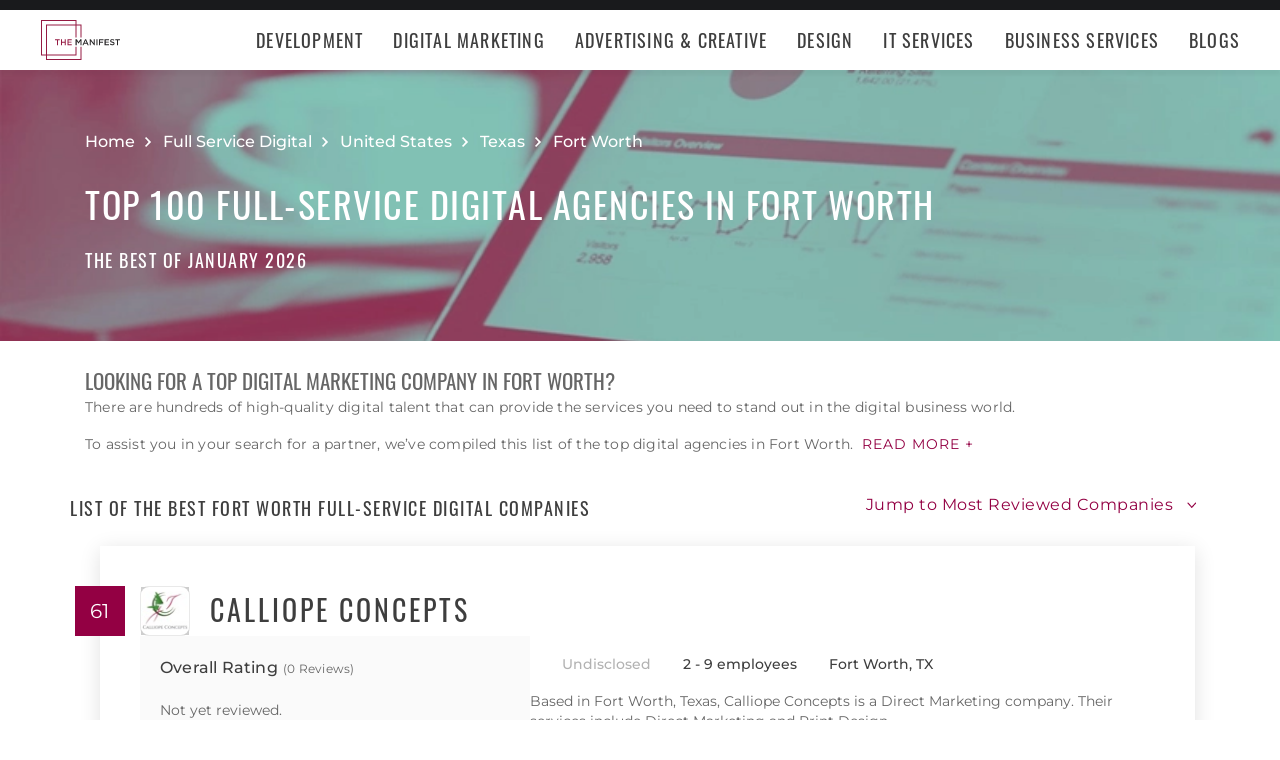

--- FILE ---
content_type: application/x-javascript
request_url: https://consent.cookiebot.com/logconsent.ashx?action=accept&nocache=1768843862466&dnt=false&clp=true&cls=true&clm=true&cbid=e3f279c2-000b-45a3-a003-18a3f1684e5b&cbt=none&ticket=&bulk=false&hasdata=true&method=implied&usercountry=US-39&referer=https%3A%2F%2Fthemanifest.com&rc=false
body_size: 270
content:
CookieConsent.setCookie("{stamp:%27iPoH1wjH6oX99tLhZBX7wFThQF4tmnrY/puo49X68Bef6CbbOZyfwg==%27%2Cnecessary:true%2Cpreferences:true%2Cstatistics:true%2Cmarketing:true%2Cmethod:%27implied%27%2Cver:1%2Cutc:1768843862552%2Cregion:%27us-39%27}", new Date(1800379862552), '/', '', '');
if (typeof CookieConsent.resetBulkDomains!='undefined') {CookieConsent.resetBulkDomains(["themanifest.com"],false);}
CookieConsent.userCountry = 'us-39';
if (typeof CookieConsent.registerBulkConsent!='undefined') {CookieConsent.registerBulkConsent(12);}
